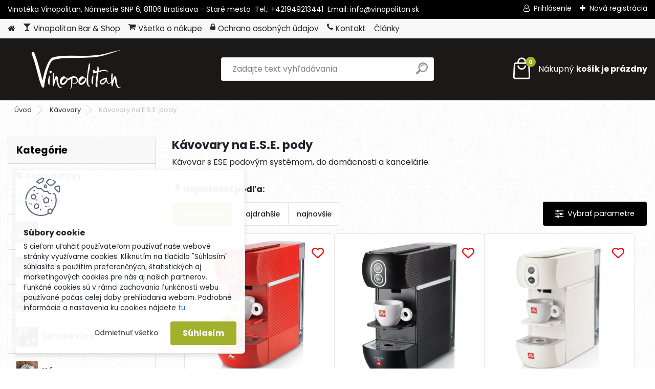

--- FILE ---
content_type: text/html; charset=utf-8
request_url: https://www.google.com/recaptcha/api2/anchor?ar=1&k=6LeZHGQqAAAAAPwC3VXMShP7a4n8mdLXmJ-Kd4Sm&co=aHR0cHM6Ly93d3cudmlub3BvbGl0YW4uc2s6NDQz&hl=en&v=PoyoqOPhxBO7pBk68S4YbpHZ&size=normal&anchor-ms=20000&execute-ms=30000&cb=jbh99df8kwrf
body_size: 49314
content:
<!DOCTYPE HTML><html dir="ltr" lang="en"><head><meta http-equiv="Content-Type" content="text/html; charset=UTF-8">
<meta http-equiv="X-UA-Compatible" content="IE=edge">
<title>reCAPTCHA</title>
<style type="text/css">
/* cyrillic-ext */
@font-face {
  font-family: 'Roboto';
  font-style: normal;
  font-weight: 400;
  font-stretch: 100%;
  src: url(//fonts.gstatic.com/s/roboto/v48/KFO7CnqEu92Fr1ME7kSn66aGLdTylUAMa3GUBHMdazTgWw.woff2) format('woff2');
  unicode-range: U+0460-052F, U+1C80-1C8A, U+20B4, U+2DE0-2DFF, U+A640-A69F, U+FE2E-FE2F;
}
/* cyrillic */
@font-face {
  font-family: 'Roboto';
  font-style: normal;
  font-weight: 400;
  font-stretch: 100%;
  src: url(//fonts.gstatic.com/s/roboto/v48/KFO7CnqEu92Fr1ME7kSn66aGLdTylUAMa3iUBHMdazTgWw.woff2) format('woff2');
  unicode-range: U+0301, U+0400-045F, U+0490-0491, U+04B0-04B1, U+2116;
}
/* greek-ext */
@font-face {
  font-family: 'Roboto';
  font-style: normal;
  font-weight: 400;
  font-stretch: 100%;
  src: url(//fonts.gstatic.com/s/roboto/v48/KFO7CnqEu92Fr1ME7kSn66aGLdTylUAMa3CUBHMdazTgWw.woff2) format('woff2');
  unicode-range: U+1F00-1FFF;
}
/* greek */
@font-face {
  font-family: 'Roboto';
  font-style: normal;
  font-weight: 400;
  font-stretch: 100%;
  src: url(//fonts.gstatic.com/s/roboto/v48/KFO7CnqEu92Fr1ME7kSn66aGLdTylUAMa3-UBHMdazTgWw.woff2) format('woff2');
  unicode-range: U+0370-0377, U+037A-037F, U+0384-038A, U+038C, U+038E-03A1, U+03A3-03FF;
}
/* math */
@font-face {
  font-family: 'Roboto';
  font-style: normal;
  font-weight: 400;
  font-stretch: 100%;
  src: url(//fonts.gstatic.com/s/roboto/v48/KFO7CnqEu92Fr1ME7kSn66aGLdTylUAMawCUBHMdazTgWw.woff2) format('woff2');
  unicode-range: U+0302-0303, U+0305, U+0307-0308, U+0310, U+0312, U+0315, U+031A, U+0326-0327, U+032C, U+032F-0330, U+0332-0333, U+0338, U+033A, U+0346, U+034D, U+0391-03A1, U+03A3-03A9, U+03B1-03C9, U+03D1, U+03D5-03D6, U+03F0-03F1, U+03F4-03F5, U+2016-2017, U+2034-2038, U+203C, U+2040, U+2043, U+2047, U+2050, U+2057, U+205F, U+2070-2071, U+2074-208E, U+2090-209C, U+20D0-20DC, U+20E1, U+20E5-20EF, U+2100-2112, U+2114-2115, U+2117-2121, U+2123-214F, U+2190, U+2192, U+2194-21AE, U+21B0-21E5, U+21F1-21F2, U+21F4-2211, U+2213-2214, U+2216-22FF, U+2308-230B, U+2310, U+2319, U+231C-2321, U+2336-237A, U+237C, U+2395, U+239B-23B7, U+23D0, U+23DC-23E1, U+2474-2475, U+25AF, U+25B3, U+25B7, U+25BD, U+25C1, U+25CA, U+25CC, U+25FB, U+266D-266F, U+27C0-27FF, U+2900-2AFF, U+2B0E-2B11, U+2B30-2B4C, U+2BFE, U+3030, U+FF5B, U+FF5D, U+1D400-1D7FF, U+1EE00-1EEFF;
}
/* symbols */
@font-face {
  font-family: 'Roboto';
  font-style: normal;
  font-weight: 400;
  font-stretch: 100%;
  src: url(//fonts.gstatic.com/s/roboto/v48/KFO7CnqEu92Fr1ME7kSn66aGLdTylUAMaxKUBHMdazTgWw.woff2) format('woff2');
  unicode-range: U+0001-000C, U+000E-001F, U+007F-009F, U+20DD-20E0, U+20E2-20E4, U+2150-218F, U+2190, U+2192, U+2194-2199, U+21AF, U+21E6-21F0, U+21F3, U+2218-2219, U+2299, U+22C4-22C6, U+2300-243F, U+2440-244A, U+2460-24FF, U+25A0-27BF, U+2800-28FF, U+2921-2922, U+2981, U+29BF, U+29EB, U+2B00-2BFF, U+4DC0-4DFF, U+FFF9-FFFB, U+10140-1018E, U+10190-1019C, U+101A0, U+101D0-101FD, U+102E0-102FB, U+10E60-10E7E, U+1D2C0-1D2D3, U+1D2E0-1D37F, U+1F000-1F0FF, U+1F100-1F1AD, U+1F1E6-1F1FF, U+1F30D-1F30F, U+1F315, U+1F31C, U+1F31E, U+1F320-1F32C, U+1F336, U+1F378, U+1F37D, U+1F382, U+1F393-1F39F, U+1F3A7-1F3A8, U+1F3AC-1F3AF, U+1F3C2, U+1F3C4-1F3C6, U+1F3CA-1F3CE, U+1F3D4-1F3E0, U+1F3ED, U+1F3F1-1F3F3, U+1F3F5-1F3F7, U+1F408, U+1F415, U+1F41F, U+1F426, U+1F43F, U+1F441-1F442, U+1F444, U+1F446-1F449, U+1F44C-1F44E, U+1F453, U+1F46A, U+1F47D, U+1F4A3, U+1F4B0, U+1F4B3, U+1F4B9, U+1F4BB, U+1F4BF, U+1F4C8-1F4CB, U+1F4D6, U+1F4DA, U+1F4DF, U+1F4E3-1F4E6, U+1F4EA-1F4ED, U+1F4F7, U+1F4F9-1F4FB, U+1F4FD-1F4FE, U+1F503, U+1F507-1F50B, U+1F50D, U+1F512-1F513, U+1F53E-1F54A, U+1F54F-1F5FA, U+1F610, U+1F650-1F67F, U+1F687, U+1F68D, U+1F691, U+1F694, U+1F698, U+1F6AD, U+1F6B2, U+1F6B9-1F6BA, U+1F6BC, U+1F6C6-1F6CF, U+1F6D3-1F6D7, U+1F6E0-1F6EA, U+1F6F0-1F6F3, U+1F6F7-1F6FC, U+1F700-1F7FF, U+1F800-1F80B, U+1F810-1F847, U+1F850-1F859, U+1F860-1F887, U+1F890-1F8AD, U+1F8B0-1F8BB, U+1F8C0-1F8C1, U+1F900-1F90B, U+1F93B, U+1F946, U+1F984, U+1F996, U+1F9E9, U+1FA00-1FA6F, U+1FA70-1FA7C, U+1FA80-1FA89, U+1FA8F-1FAC6, U+1FACE-1FADC, U+1FADF-1FAE9, U+1FAF0-1FAF8, U+1FB00-1FBFF;
}
/* vietnamese */
@font-face {
  font-family: 'Roboto';
  font-style: normal;
  font-weight: 400;
  font-stretch: 100%;
  src: url(//fonts.gstatic.com/s/roboto/v48/KFO7CnqEu92Fr1ME7kSn66aGLdTylUAMa3OUBHMdazTgWw.woff2) format('woff2');
  unicode-range: U+0102-0103, U+0110-0111, U+0128-0129, U+0168-0169, U+01A0-01A1, U+01AF-01B0, U+0300-0301, U+0303-0304, U+0308-0309, U+0323, U+0329, U+1EA0-1EF9, U+20AB;
}
/* latin-ext */
@font-face {
  font-family: 'Roboto';
  font-style: normal;
  font-weight: 400;
  font-stretch: 100%;
  src: url(//fonts.gstatic.com/s/roboto/v48/KFO7CnqEu92Fr1ME7kSn66aGLdTylUAMa3KUBHMdazTgWw.woff2) format('woff2');
  unicode-range: U+0100-02BA, U+02BD-02C5, U+02C7-02CC, U+02CE-02D7, U+02DD-02FF, U+0304, U+0308, U+0329, U+1D00-1DBF, U+1E00-1E9F, U+1EF2-1EFF, U+2020, U+20A0-20AB, U+20AD-20C0, U+2113, U+2C60-2C7F, U+A720-A7FF;
}
/* latin */
@font-face {
  font-family: 'Roboto';
  font-style: normal;
  font-weight: 400;
  font-stretch: 100%;
  src: url(//fonts.gstatic.com/s/roboto/v48/KFO7CnqEu92Fr1ME7kSn66aGLdTylUAMa3yUBHMdazQ.woff2) format('woff2');
  unicode-range: U+0000-00FF, U+0131, U+0152-0153, U+02BB-02BC, U+02C6, U+02DA, U+02DC, U+0304, U+0308, U+0329, U+2000-206F, U+20AC, U+2122, U+2191, U+2193, U+2212, U+2215, U+FEFF, U+FFFD;
}
/* cyrillic-ext */
@font-face {
  font-family: 'Roboto';
  font-style: normal;
  font-weight: 500;
  font-stretch: 100%;
  src: url(//fonts.gstatic.com/s/roboto/v48/KFO7CnqEu92Fr1ME7kSn66aGLdTylUAMa3GUBHMdazTgWw.woff2) format('woff2');
  unicode-range: U+0460-052F, U+1C80-1C8A, U+20B4, U+2DE0-2DFF, U+A640-A69F, U+FE2E-FE2F;
}
/* cyrillic */
@font-face {
  font-family: 'Roboto';
  font-style: normal;
  font-weight: 500;
  font-stretch: 100%;
  src: url(//fonts.gstatic.com/s/roboto/v48/KFO7CnqEu92Fr1ME7kSn66aGLdTylUAMa3iUBHMdazTgWw.woff2) format('woff2');
  unicode-range: U+0301, U+0400-045F, U+0490-0491, U+04B0-04B1, U+2116;
}
/* greek-ext */
@font-face {
  font-family: 'Roboto';
  font-style: normal;
  font-weight: 500;
  font-stretch: 100%;
  src: url(//fonts.gstatic.com/s/roboto/v48/KFO7CnqEu92Fr1ME7kSn66aGLdTylUAMa3CUBHMdazTgWw.woff2) format('woff2');
  unicode-range: U+1F00-1FFF;
}
/* greek */
@font-face {
  font-family: 'Roboto';
  font-style: normal;
  font-weight: 500;
  font-stretch: 100%;
  src: url(//fonts.gstatic.com/s/roboto/v48/KFO7CnqEu92Fr1ME7kSn66aGLdTylUAMa3-UBHMdazTgWw.woff2) format('woff2');
  unicode-range: U+0370-0377, U+037A-037F, U+0384-038A, U+038C, U+038E-03A1, U+03A3-03FF;
}
/* math */
@font-face {
  font-family: 'Roboto';
  font-style: normal;
  font-weight: 500;
  font-stretch: 100%;
  src: url(//fonts.gstatic.com/s/roboto/v48/KFO7CnqEu92Fr1ME7kSn66aGLdTylUAMawCUBHMdazTgWw.woff2) format('woff2');
  unicode-range: U+0302-0303, U+0305, U+0307-0308, U+0310, U+0312, U+0315, U+031A, U+0326-0327, U+032C, U+032F-0330, U+0332-0333, U+0338, U+033A, U+0346, U+034D, U+0391-03A1, U+03A3-03A9, U+03B1-03C9, U+03D1, U+03D5-03D6, U+03F0-03F1, U+03F4-03F5, U+2016-2017, U+2034-2038, U+203C, U+2040, U+2043, U+2047, U+2050, U+2057, U+205F, U+2070-2071, U+2074-208E, U+2090-209C, U+20D0-20DC, U+20E1, U+20E5-20EF, U+2100-2112, U+2114-2115, U+2117-2121, U+2123-214F, U+2190, U+2192, U+2194-21AE, U+21B0-21E5, U+21F1-21F2, U+21F4-2211, U+2213-2214, U+2216-22FF, U+2308-230B, U+2310, U+2319, U+231C-2321, U+2336-237A, U+237C, U+2395, U+239B-23B7, U+23D0, U+23DC-23E1, U+2474-2475, U+25AF, U+25B3, U+25B7, U+25BD, U+25C1, U+25CA, U+25CC, U+25FB, U+266D-266F, U+27C0-27FF, U+2900-2AFF, U+2B0E-2B11, U+2B30-2B4C, U+2BFE, U+3030, U+FF5B, U+FF5D, U+1D400-1D7FF, U+1EE00-1EEFF;
}
/* symbols */
@font-face {
  font-family: 'Roboto';
  font-style: normal;
  font-weight: 500;
  font-stretch: 100%;
  src: url(//fonts.gstatic.com/s/roboto/v48/KFO7CnqEu92Fr1ME7kSn66aGLdTylUAMaxKUBHMdazTgWw.woff2) format('woff2');
  unicode-range: U+0001-000C, U+000E-001F, U+007F-009F, U+20DD-20E0, U+20E2-20E4, U+2150-218F, U+2190, U+2192, U+2194-2199, U+21AF, U+21E6-21F0, U+21F3, U+2218-2219, U+2299, U+22C4-22C6, U+2300-243F, U+2440-244A, U+2460-24FF, U+25A0-27BF, U+2800-28FF, U+2921-2922, U+2981, U+29BF, U+29EB, U+2B00-2BFF, U+4DC0-4DFF, U+FFF9-FFFB, U+10140-1018E, U+10190-1019C, U+101A0, U+101D0-101FD, U+102E0-102FB, U+10E60-10E7E, U+1D2C0-1D2D3, U+1D2E0-1D37F, U+1F000-1F0FF, U+1F100-1F1AD, U+1F1E6-1F1FF, U+1F30D-1F30F, U+1F315, U+1F31C, U+1F31E, U+1F320-1F32C, U+1F336, U+1F378, U+1F37D, U+1F382, U+1F393-1F39F, U+1F3A7-1F3A8, U+1F3AC-1F3AF, U+1F3C2, U+1F3C4-1F3C6, U+1F3CA-1F3CE, U+1F3D4-1F3E0, U+1F3ED, U+1F3F1-1F3F3, U+1F3F5-1F3F7, U+1F408, U+1F415, U+1F41F, U+1F426, U+1F43F, U+1F441-1F442, U+1F444, U+1F446-1F449, U+1F44C-1F44E, U+1F453, U+1F46A, U+1F47D, U+1F4A3, U+1F4B0, U+1F4B3, U+1F4B9, U+1F4BB, U+1F4BF, U+1F4C8-1F4CB, U+1F4D6, U+1F4DA, U+1F4DF, U+1F4E3-1F4E6, U+1F4EA-1F4ED, U+1F4F7, U+1F4F9-1F4FB, U+1F4FD-1F4FE, U+1F503, U+1F507-1F50B, U+1F50D, U+1F512-1F513, U+1F53E-1F54A, U+1F54F-1F5FA, U+1F610, U+1F650-1F67F, U+1F687, U+1F68D, U+1F691, U+1F694, U+1F698, U+1F6AD, U+1F6B2, U+1F6B9-1F6BA, U+1F6BC, U+1F6C6-1F6CF, U+1F6D3-1F6D7, U+1F6E0-1F6EA, U+1F6F0-1F6F3, U+1F6F7-1F6FC, U+1F700-1F7FF, U+1F800-1F80B, U+1F810-1F847, U+1F850-1F859, U+1F860-1F887, U+1F890-1F8AD, U+1F8B0-1F8BB, U+1F8C0-1F8C1, U+1F900-1F90B, U+1F93B, U+1F946, U+1F984, U+1F996, U+1F9E9, U+1FA00-1FA6F, U+1FA70-1FA7C, U+1FA80-1FA89, U+1FA8F-1FAC6, U+1FACE-1FADC, U+1FADF-1FAE9, U+1FAF0-1FAF8, U+1FB00-1FBFF;
}
/* vietnamese */
@font-face {
  font-family: 'Roboto';
  font-style: normal;
  font-weight: 500;
  font-stretch: 100%;
  src: url(//fonts.gstatic.com/s/roboto/v48/KFO7CnqEu92Fr1ME7kSn66aGLdTylUAMa3OUBHMdazTgWw.woff2) format('woff2');
  unicode-range: U+0102-0103, U+0110-0111, U+0128-0129, U+0168-0169, U+01A0-01A1, U+01AF-01B0, U+0300-0301, U+0303-0304, U+0308-0309, U+0323, U+0329, U+1EA0-1EF9, U+20AB;
}
/* latin-ext */
@font-face {
  font-family: 'Roboto';
  font-style: normal;
  font-weight: 500;
  font-stretch: 100%;
  src: url(//fonts.gstatic.com/s/roboto/v48/KFO7CnqEu92Fr1ME7kSn66aGLdTylUAMa3KUBHMdazTgWw.woff2) format('woff2');
  unicode-range: U+0100-02BA, U+02BD-02C5, U+02C7-02CC, U+02CE-02D7, U+02DD-02FF, U+0304, U+0308, U+0329, U+1D00-1DBF, U+1E00-1E9F, U+1EF2-1EFF, U+2020, U+20A0-20AB, U+20AD-20C0, U+2113, U+2C60-2C7F, U+A720-A7FF;
}
/* latin */
@font-face {
  font-family: 'Roboto';
  font-style: normal;
  font-weight: 500;
  font-stretch: 100%;
  src: url(//fonts.gstatic.com/s/roboto/v48/KFO7CnqEu92Fr1ME7kSn66aGLdTylUAMa3yUBHMdazQ.woff2) format('woff2');
  unicode-range: U+0000-00FF, U+0131, U+0152-0153, U+02BB-02BC, U+02C6, U+02DA, U+02DC, U+0304, U+0308, U+0329, U+2000-206F, U+20AC, U+2122, U+2191, U+2193, U+2212, U+2215, U+FEFF, U+FFFD;
}
/* cyrillic-ext */
@font-face {
  font-family: 'Roboto';
  font-style: normal;
  font-weight: 900;
  font-stretch: 100%;
  src: url(//fonts.gstatic.com/s/roboto/v48/KFO7CnqEu92Fr1ME7kSn66aGLdTylUAMa3GUBHMdazTgWw.woff2) format('woff2');
  unicode-range: U+0460-052F, U+1C80-1C8A, U+20B4, U+2DE0-2DFF, U+A640-A69F, U+FE2E-FE2F;
}
/* cyrillic */
@font-face {
  font-family: 'Roboto';
  font-style: normal;
  font-weight: 900;
  font-stretch: 100%;
  src: url(//fonts.gstatic.com/s/roboto/v48/KFO7CnqEu92Fr1ME7kSn66aGLdTylUAMa3iUBHMdazTgWw.woff2) format('woff2');
  unicode-range: U+0301, U+0400-045F, U+0490-0491, U+04B0-04B1, U+2116;
}
/* greek-ext */
@font-face {
  font-family: 'Roboto';
  font-style: normal;
  font-weight: 900;
  font-stretch: 100%;
  src: url(//fonts.gstatic.com/s/roboto/v48/KFO7CnqEu92Fr1ME7kSn66aGLdTylUAMa3CUBHMdazTgWw.woff2) format('woff2');
  unicode-range: U+1F00-1FFF;
}
/* greek */
@font-face {
  font-family: 'Roboto';
  font-style: normal;
  font-weight: 900;
  font-stretch: 100%;
  src: url(//fonts.gstatic.com/s/roboto/v48/KFO7CnqEu92Fr1ME7kSn66aGLdTylUAMa3-UBHMdazTgWw.woff2) format('woff2');
  unicode-range: U+0370-0377, U+037A-037F, U+0384-038A, U+038C, U+038E-03A1, U+03A3-03FF;
}
/* math */
@font-face {
  font-family: 'Roboto';
  font-style: normal;
  font-weight: 900;
  font-stretch: 100%;
  src: url(//fonts.gstatic.com/s/roboto/v48/KFO7CnqEu92Fr1ME7kSn66aGLdTylUAMawCUBHMdazTgWw.woff2) format('woff2');
  unicode-range: U+0302-0303, U+0305, U+0307-0308, U+0310, U+0312, U+0315, U+031A, U+0326-0327, U+032C, U+032F-0330, U+0332-0333, U+0338, U+033A, U+0346, U+034D, U+0391-03A1, U+03A3-03A9, U+03B1-03C9, U+03D1, U+03D5-03D6, U+03F0-03F1, U+03F4-03F5, U+2016-2017, U+2034-2038, U+203C, U+2040, U+2043, U+2047, U+2050, U+2057, U+205F, U+2070-2071, U+2074-208E, U+2090-209C, U+20D0-20DC, U+20E1, U+20E5-20EF, U+2100-2112, U+2114-2115, U+2117-2121, U+2123-214F, U+2190, U+2192, U+2194-21AE, U+21B0-21E5, U+21F1-21F2, U+21F4-2211, U+2213-2214, U+2216-22FF, U+2308-230B, U+2310, U+2319, U+231C-2321, U+2336-237A, U+237C, U+2395, U+239B-23B7, U+23D0, U+23DC-23E1, U+2474-2475, U+25AF, U+25B3, U+25B7, U+25BD, U+25C1, U+25CA, U+25CC, U+25FB, U+266D-266F, U+27C0-27FF, U+2900-2AFF, U+2B0E-2B11, U+2B30-2B4C, U+2BFE, U+3030, U+FF5B, U+FF5D, U+1D400-1D7FF, U+1EE00-1EEFF;
}
/* symbols */
@font-face {
  font-family: 'Roboto';
  font-style: normal;
  font-weight: 900;
  font-stretch: 100%;
  src: url(//fonts.gstatic.com/s/roboto/v48/KFO7CnqEu92Fr1ME7kSn66aGLdTylUAMaxKUBHMdazTgWw.woff2) format('woff2');
  unicode-range: U+0001-000C, U+000E-001F, U+007F-009F, U+20DD-20E0, U+20E2-20E4, U+2150-218F, U+2190, U+2192, U+2194-2199, U+21AF, U+21E6-21F0, U+21F3, U+2218-2219, U+2299, U+22C4-22C6, U+2300-243F, U+2440-244A, U+2460-24FF, U+25A0-27BF, U+2800-28FF, U+2921-2922, U+2981, U+29BF, U+29EB, U+2B00-2BFF, U+4DC0-4DFF, U+FFF9-FFFB, U+10140-1018E, U+10190-1019C, U+101A0, U+101D0-101FD, U+102E0-102FB, U+10E60-10E7E, U+1D2C0-1D2D3, U+1D2E0-1D37F, U+1F000-1F0FF, U+1F100-1F1AD, U+1F1E6-1F1FF, U+1F30D-1F30F, U+1F315, U+1F31C, U+1F31E, U+1F320-1F32C, U+1F336, U+1F378, U+1F37D, U+1F382, U+1F393-1F39F, U+1F3A7-1F3A8, U+1F3AC-1F3AF, U+1F3C2, U+1F3C4-1F3C6, U+1F3CA-1F3CE, U+1F3D4-1F3E0, U+1F3ED, U+1F3F1-1F3F3, U+1F3F5-1F3F7, U+1F408, U+1F415, U+1F41F, U+1F426, U+1F43F, U+1F441-1F442, U+1F444, U+1F446-1F449, U+1F44C-1F44E, U+1F453, U+1F46A, U+1F47D, U+1F4A3, U+1F4B0, U+1F4B3, U+1F4B9, U+1F4BB, U+1F4BF, U+1F4C8-1F4CB, U+1F4D6, U+1F4DA, U+1F4DF, U+1F4E3-1F4E6, U+1F4EA-1F4ED, U+1F4F7, U+1F4F9-1F4FB, U+1F4FD-1F4FE, U+1F503, U+1F507-1F50B, U+1F50D, U+1F512-1F513, U+1F53E-1F54A, U+1F54F-1F5FA, U+1F610, U+1F650-1F67F, U+1F687, U+1F68D, U+1F691, U+1F694, U+1F698, U+1F6AD, U+1F6B2, U+1F6B9-1F6BA, U+1F6BC, U+1F6C6-1F6CF, U+1F6D3-1F6D7, U+1F6E0-1F6EA, U+1F6F0-1F6F3, U+1F6F7-1F6FC, U+1F700-1F7FF, U+1F800-1F80B, U+1F810-1F847, U+1F850-1F859, U+1F860-1F887, U+1F890-1F8AD, U+1F8B0-1F8BB, U+1F8C0-1F8C1, U+1F900-1F90B, U+1F93B, U+1F946, U+1F984, U+1F996, U+1F9E9, U+1FA00-1FA6F, U+1FA70-1FA7C, U+1FA80-1FA89, U+1FA8F-1FAC6, U+1FACE-1FADC, U+1FADF-1FAE9, U+1FAF0-1FAF8, U+1FB00-1FBFF;
}
/* vietnamese */
@font-face {
  font-family: 'Roboto';
  font-style: normal;
  font-weight: 900;
  font-stretch: 100%;
  src: url(//fonts.gstatic.com/s/roboto/v48/KFO7CnqEu92Fr1ME7kSn66aGLdTylUAMa3OUBHMdazTgWw.woff2) format('woff2');
  unicode-range: U+0102-0103, U+0110-0111, U+0128-0129, U+0168-0169, U+01A0-01A1, U+01AF-01B0, U+0300-0301, U+0303-0304, U+0308-0309, U+0323, U+0329, U+1EA0-1EF9, U+20AB;
}
/* latin-ext */
@font-face {
  font-family: 'Roboto';
  font-style: normal;
  font-weight: 900;
  font-stretch: 100%;
  src: url(//fonts.gstatic.com/s/roboto/v48/KFO7CnqEu92Fr1ME7kSn66aGLdTylUAMa3KUBHMdazTgWw.woff2) format('woff2');
  unicode-range: U+0100-02BA, U+02BD-02C5, U+02C7-02CC, U+02CE-02D7, U+02DD-02FF, U+0304, U+0308, U+0329, U+1D00-1DBF, U+1E00-1E9F, U+1EF2-1EFF, U+2020, U+20A0-20AB, U+20AD-20C0, U+2113, U+2C60-2C7F, U+A720-A7FF;
}
/* latin */
@font-face {
  font-family: 'Roboto';
  font-style: normal;
  font-weight: 900;
  font-stretch: 100%;
  src: url(//fonts.gstatic.com/s/roboto/v48/KFO7CnqEu92Fr1ME7kSn66aGLdTylUAMa3yUBHMdazQ.woff2) format('woff2');
  unicode-range: U+0000-00FF, U+0131, U+0152-0153, U+02BB-02BC, U+02C6, U+02DA, U+02DC, U+0304, U+0308, U+0329, U+2000-206F, U+20AC, U+2122, U+2191, U+2193, U+2212, U+2215, U+FEFF, U+FFFD;
}

</style>
<link rel="stylesheet" type="text/css" href="https://www.gstatic.com/recaptcha/releases/PoyoqOPhxBO7pBk68S4YbpHZ/styles__ltr.css">
<script nonce="4zGu0diesErLtiMMqaQT0w" type="text/javascript">window['__recaptcha_api'] = 'https://www.google.com/recaptcha/api2/';</script>
<script type="text/javascript" src="https://www.gstatic.com/recaptcha/releases/PoyoqOPhxBO7pBk68S4YbpHZ/recaptcha__en.js" nonce="4zGu0diesErLtiMMqaQT0w">
      
    </script></head>
<body><div id="rc-anchor-alert" class="rc-anchor-alert"></div>
<input type="hidden" id="recaptcha-token" value="[base64]">
<script type="text/javascript" nonce="4zGu0diesErLtiMMqaQT0w">
      recaptcha.anchor.Main.init("[\x22ainput\x22,[\x22bgdata\x22,\x22\x22,\[base64]/[base64]/bmV3IFpbdF0obVswXSk6Sz09Mj9uZXcgWlt0XShtWzBdLG1bMV0pOks9PTM/bmV3IFpbdF0obVswXSxtWzFdLG1bMl0pOks9PTQ/[base64]/[base64]/[base64]/[base64]/[base64]/[base64]/[base64]/[base64]/[base64]/[base64]/[base64]/[base64]/[base64]/[base64]\\u003d\\u003d\x22,\[base64]\\u003d\x22,\x22wrrDvMOZbylBwrw/wp5WSMKSRsOpZsOieER1XsKVMyvDm8Odd8K0fCN1wo/[base64]/DgcKywrTDu0/CokHDssObOQHDij/CkMO1PWB2w550w4HDs8Ocw65GEhvCqcOYFkdpDU81P8Ovwrtvwo58IAtww7dSwrHCrsOVw5XDhMO2wq9oVsKvw5RRw6TDjMOAw65bV8OrSCbDrMOWwod2KsKBw6TCucOgbcKXw6tMw6hdw71/woTDj8Klw6Q6w4TCsW/DjkgHw5TDuk3CkSx/WEzCgmHDhcO0w6zCqXvCp8Ktw5HCq2zDtMO5dcOxw5HCjMOjWT1+woDDhcObQEjDoX1ow7nDshwYwqAqEWnDuiVkw6keGhfDpBnDq33Cs1FmLEEcIsONw41SD8KhDSLDnMOxwo3DocOIasOsacK6wqnDnSrDj8OodWQ8w7HDry7Du8K/DMOeP8OYw7LDpMKKP8KKw6nCusOjccOHw4fCm8KOwoTCgMOfQyJ7w67DmgrDs8KAw5xUU8KGw5NYcsOwH8OTLyzCqsOiLcOibsO/wpgqXcKGwqHDpXR2wqw9Ej8BCsOuXwnCskMEKsO5XMOow5DDszfCknjDlXkQw5DCpHk8woLCoD56CTPDpMOew6sew5NlBwPCkWJ5wr/CrnYDPHzDl8O/w4bDhj9ATcKaw5Umw7XChcKVwqjDgMOMMcKTwrgGKsOWU8KYYMO7LWomwqfCi8K5PsKOaQdPL8OKBDnDs8Ohw40vVTnDk1nCmTbCpsOvw6bDpxnCsg/CrcOWwqsDw6JBwrUfwpjCpMKtwpLCuyJVw49Nfn3DuMKrwp5lflQZdG1NVG/DssKgTSA6FRpAWMOfLsOcNMKPaR/CjsOJKwDDssK1O8KTw73DqgZ5Py0CwqgeV8OnwrzCgxl6AsKDZjDDjMOwwqNFw702KsOHAS/DgwbChhksw70rw6vDn8KMw4XClEYBLlZwQMOCI8OLO8Olw5rDoTlAwqvCvMOveRMHZcOwe8O8wobDscOICAfDpcKpw6Agw5AUVTjDpMKySR/CrlNOw57CisKTScK5wp7Cu2sAw5LDrcKyGsOJJsOGwoAnCHfCgx0EeVhIwqDCnHM2CMKlw6HCuxDDj8OfwoEaNFrCnUnCvcOVwqptAn5+wqEvTz7CjTnCnMOlfwEYwqbDjhgTX0QwTRs/bSrDgBdYw7Utw55SKcK3w7hPLMOjWsKJw5NOw7gSV1BLw6PDtmlOw6hOKcOfw4UMwqzDtWvCl2MuQsO2w7FiwpoXW8KRwpnDuRDDiCLClMKAw4rDiHtgXT5iw7XDgSEZw43ChT/[base64]/CtWLCpGEtw4Y5ZmjDlHBtw5w4GT/[base64]/DkmwSTMOlwqPDoH8FGSg8w67Dj8OzZRAqDcOUCsKNw73CqmzDosOHCcOOw4V/w6rCrsKQw4nDpEfCg3zDgsOYw4jCjX7CoS7CgsK2w4Ayw4hYwqNqfxcww4PDh8K8wo0Hwp7Dt8ORR8OJwqsRBsOKw5whB1LCgyBUw5dMw7kzw7QTwrHCnMObC2/CiUvDiz3CpRnDhcKtwrHCucO5bMOtUcOBTXtlw6tMw5bCpXLDtMO/JsOCw6Fow4vDjip/FxHDrg3Cng5AworDuRUUDxDDu8K2bT5gw6psY8KCMV7CthdUJ8Otw4B5w7DDl8KlNB/[base64]/wpHCpMKTwo9tNMKgeMOHPwTChMK1P1oXwpZUDAUgHGjCicOiw7d5aklcLMKOwqnClFvDs8Odw6tZw7EbwqHCjsKwExsrcsOFHT7CjxrDt8OWw614NEbCs8Kca2zDpsKqwr8Ww6t3woNRCmvCrsOGNcKLB8KnQHZ/wprDglRfATnCh3RKO8K4KzYpwo/CoMKTL3HDq8KwYsKEw7/CmsOtG8Odw7ASwqXDu8KBLcOkwpDCsMK3QMKxDXXCvB/DhDAQVcKdw7/Dg8Ocw4NBw4daAcKVw4t7FHDDmRxiEsOXJ8K9bxBWw4Y0Q8OKcsK1wpPCj8K2wqJ3Th/DqMO2woTCrCbDpC7CqMO1PsKAwo7DskvDmmXDoErCmSobwrJTZMO4w73DqMOaw6c0wo/DnMOhdRBYw7xsfcODSXl/[base64]/dcOvwroCJsKkHsOPwrPCs1ZvYmQrGMKfwqMdwrN/[base64]/Un9JwoEgXsKzwq9IwqovHAIePcOqewXDocOPRQAewq3ChTjDo3PDsG/ClgB4HEBdw7pOw7zCmH7CpHvDkcOrwr41wozCiFsIGQBOwqHCvH0VPDdPBB/CuMOdw4wdwpAIw5w2HMKJIsKnw6Y/wpIRYWPDrMO4w5xuw5LCuWIfwrMgN8K2w6bCmcKlesK4EHHDoMKKwpTDm3phX0Y3wo8/OcK6G8K8fTnCiMORw4fCjcO8CsObL1srMUkbwpfCtRVDw6TDo1fDgUpowoPDjMOQw4/[base64]/DrAnCkBwpwrgCw4XDr8OmHUoYHVHCqMOwwoPCusKJVcOrd8O5HMK4YcOYTMOCVB3Cow5ZD8KKwobDmMKTwr/Cm3o6BcKQwpvDocOaR1J4wo/DgsKxDU3Cs2onby/CgwQXaMOAIx7Diw4wfCfCmcK9dDnCslk5wrV1BsOJYcKaw7vDk8O9wq1fwr3CnRPCr8KdwrLDqlovwqzDo8K1wo9fw6hgHsOxw4odI8O7UEkdwqbCtcK5w4RtwqFqwrTCkMKuXcOHMMOpBsKFJMKBwp0cEg/Dr07DoMK/wqchcsOMR8K/HTbDucKMwpgBwpnCvhjDrCPCusKrw4sTw4QIRsODwp7DtMKEB8Kvd8KqwrfCiGNZwpxAUwB5w6o7wpsrw68yVytCworCkDASS8OXwrdTw6XCjDbDrgs0RSbDshjDicORwrUswpPChijCrMKhwp3CpMKOGgZcw7PCocO/YsKaw7fDpy3Cmy/[base64]/[base64]/DtzLCtMKfw5AuJkHDoMKrE8OGwpgtIF7DhMOtJ8Krw7XCrMOWW8KHAyU8ZMOsER8twprCisKLNsOJw6oZKMKoBFIrU25FwqBEP8K0w5DCuFPCrQXDiFIgwqTCm8Olw4jCgMO1TsKoZCQuwpQRw4o1XcKYw5VoGAQ3w4ACWAw/EsORworCqMO8dsOMwpPDjQvDhgPCtSDClBlzZsKdw4EXwrE9w5YCwqZswrfCnRvCkQBLDlgSaTbDmsKRfMOCeADCvMKtw7ZkEgc5VcORwr41NFcWwpAFPcKMwqMXAwzCuUvCsMKfw55/FcKFMMOJwprCgcKqwpgSMcKvVMOHYcK1w6UwBMOPSh8bS8OrGCjClMO/[base64]/[base64]/Dv8KDemrDlj5Gw7Vfw6JXT8Kid1jDlHojc8OqKMKFw7LDm8KCVSptLMO7a1tQwo3DrUAhFjtnb24Ve00AKsKddMKpw7EQaMOKUcKdEsKnXcOgN8OEZ8KnMMKZwrMBwosWFcOEw4BfFlAGCgFjPcOLPmwNIQhxwqjCi8K8w5R6w4A/w4Vrwo1RDiVHTVDDjMKAw44+TVrDkMOxdcKow67DkcOUEMKiZDXDs1vCqAsCwrTDiMOJSDfCksOBZMKew58Rw67DrAMNwrZQMGgJwqDDr1vCtcOFCsOfw47Dh8OJwobCqx/Dp8KEfcOYwoEawpXDoMKmw5DCuMKMY8KhUWR/acKHNiTDhgrDoMKNH8O7wpPDs8OoGy80wrHDlMOkwowqwqbCvD/[base64]/DrTHCrMKSwp1CJR3CvMOlBQTDpcOHR1DCjRHCvmxsbsKJw7bDucKww5RQLMKlB8OhwpM9w5LCk2tCSsO2UMO5eywxw6HDsElLwpRpLcKfW8KsKE/[base64]/DmMKmw7HCqBlVw79rwqtcw7pfwo3CnTBvwoxMBlvDgsOpFzbDp2nDvMOQQ8O1w4hewoshOcOqwqHDssOgIWPCnTkaHQHDjDxkwo8/[base64]/DnijDicKtwpIiQDbCn2l5w6tuwppOWsOpK03DuVLDr8K5woMZw5sTMxPDucOqSTHDpcOOw5bCucKMSSlrJ8KOwo7DqD0+VGJiw5JLXjfDtXfCqQ9mfsO9w5Yow7/CulPDq0nCuD3DkUXCmCzDtcKfDcKJIQ42w4xVRhw6wpANw61VF8K5MBQoSFg5HSYKwrXDjFfDkRzCl8O9w7E5wr45w4rDmMKLw6lzV8KKwq/Dn8OWJg7CtmjDv8KZwpUewogUw7ofBjnCq0Nzw4kLbQXCnMKoHcKwflbCr3wcFsORwpcXQE0jNcOVw6nCowU6w5XDosKKw4XCn8OGFSoFPsOWwqHDocOURgDDkMOTw7HCnnTCh8OQwpDDpcK0w6lobQPCksOFAsOdTB/CjcK/wrXCsDwtwp/CjXIgwpPCrQMQwobCvcKlwqdlw7sfwqjDqMKDX8OEwprDtDVsw441wqhkw7TDt8K7w7EEw61qK8O7NDvCoGLDvcOmw4gNw6Uew4YFw5QWQQFaEsK8JcKLwoZaO0DDrwzDmsOLSl0EAsKvHVt5w4Y2w6DDl8Olw6zCjMKqF8KqUMO/[base64]/CqcO+MmTCjmN3bMKFVDDCoMObw5UWGQRycWgGBcOEw6LCg8ONMWrDsR8QDywqfn/DrQ5VQQ0GQg4SD8KEK1jDi8OCBsKcwpjDpcKJV3wTaz3CgcOHecO4w77DqUHDn0TDu8OIwpPCuCFVCsKKwoXCjynCuFPCp8KXwpTDiMKZdFFQY3bDkGBIeBlicMO9wqDDqisWV1ggUiXChMOPEsO1fcKFO8KIccKwwpJcCVbDqcK/OQfDtMOKw5lRLcOdwpgrwrrDk2wcwpDDm0sqQsK0XMOIcMOoekPCr13DqSB4wqvDuUzCo1sURkHDgcKlasOyXy/Cv1dmJsOBw41MBy/[base64]/wq7CjzPCocOKBcO2wqFwKB0CL8KvwqtNw7bDt8O1wrJ7UcK8E8OQHl/Dt8KIw67CgyTCvcKQZ8KrfMOEU3FIfjwewpBPw69+w4nDvxLChRcmIsOeQhrDjkkmdcOhw4fCmmpgwoPCjB1Fa0vCkknDuhNOw7E8PcKbMm0twpQdNBZCwpjCmirDnsO6w7BdIsOLIcKDT8K3w7cQWMKcwq/CocKjIsK+w4bDg8O3UUjCn8Obw4IkREfCuDXCvwomEsO5R1YDw5/[base64]/DhE1LY2x3w6vDpMKFZ0HDgx9MFRwwWMOHwqjDoXpbw4QPw5txw4UpwpLDtcKVKA/DssKewogSw4bDvBEZw75RA2olZXPCjmLClGE8w4IJVsOqAw4Jwr/CvMOKwqvDiCUbIsO3w4FWQmECworCmcKqwoLDqsOBw4TCi8OQwo7Dp8KFDWVnwoTDihBZClbDqsKVI8K+w6nDtcOtwrhRw5rCjMOvwrvCncKfXTjCgzFZw6nChUDCq3vDtMO6w5U+a8KhCcKWMgnDh1Q/w4/[base64]/[base64]/CiMOCUMKFwphJwqDCuzQ+IsOYw4UXw6PCtGPCsGfDqBUZwrVOZ3PClSnDozgBw6TDosKVaBt3w7NEMF7CksOvw4LCuRDDpiLCvQrCsMOowqliw7ANw57DsHXCpsKve8Kdw50JV1JMw707wr1LFXZWZ8KOw65MwrvDgg0FwoLCqFrCng/[base64]/Dv8KrannCu8OGbcKZwrjDisKLw4DCgcK0wphzw5Ilwq5fw5nDiFnCvEbDl17DosK8w6bDjy1bwqhiacKkFMKkG8OzwpXDh8KpbcOiwqh7M1BHJsK7KsOLw7EEwqFafcKkwqYoczdUw7V7RMKzwqgxw5rDmHxhZC7DucOEwofChsOWFRvCv8OuwqwVwrF/w6RYP8OdY3FXO8OBbsK2WcOncEnCtGAXw7XDs2ISw7ZBwr4pw77Cmm57KMKmwp3CkwoYwoHDn0nCrcKmSy/DmcOfH35TRUQRW8KHwpbDu13CmMK1wo/DpELCmsOcZCfChD1mwoY8w7s0wrPDjcKUw5kGR8OWbQ/[base64]/DmMKzw6UmOcKEw5jClT/DncO2VF/DpyvCnsOLJC3CsMKPX3/[base64]/Cq0HDlGx/[base64]/w4gzwpAIesK2eGjDhnFvE8KvABp5wqnCj8OhOsOSEzgJw5NFesK0IcKZw4xJw4jCtcKICA5Dw6JjwqHDvz7Ct8OlK8OCNRHCsMKmw5tfwrgUw5XDljnDpWBtwoJHeH/CjGUSAcKbw6nDu0VCw5HCiMKDGEoEw4DCm8OFw6jDtcOsaRptwrEHwrDCqzJiQRTDhwbDpMOKwrDCkTlVPMKwXcONwojCkl3Cn3TCnMKBIH0+w7VTNWzDtMOPVsOrwq/DrVTCo8Kpw604SgVlw5/Co8OFwrY6w7nDhmTDgxrDkkM0w4rDk8Krw7nDscKxw6zCjxUKwrIRZcKTK3PDoyfDpFBZwrYqKCUbCsKrw4hWDklBRH/CqFzCtMKoIcOBVW7CsycCw5BEw7PCnkFSw68mZwLCnMKXwqxwwqTCl8OlbQY8wonDqsKCw79QNMKlw7Ndw5vCucOvwrY7wocOw53ChsKOXyrDpCXCmsO/[base64]/DrDs+YsKALsKnaV8YwqHDmMKfOhHDoMK/w6IRcg7Dj8KZw5VKY8KiQy3Dr0F7wpZuwoPCkcKFY8OCw7HDuMO6wpTDoS90w5fDjcKwGybCmsO+w5VbAcKlOg1aPMOLVsObw6jDlUxyPsKMTMKrw4vChj/DncOLI8KRfyHCu8KdecOHw6A0dB01OsKwAsOfw5zCmcKjwqhudcO0TsOuw74Pw4LDg8KEE3bDqDsAwqRXP0oow6jDrTDCjMOgPGw3wo1dJAnDjcKtwqTCmcObw7fCvMK/wqzCriMswofDlHvCt8KmwpEofA7DmMKbwqvCq8K/wqdWwofDtk8eUX7DpRrCpEp+f3/DpXtbwozCuVIrHsOgMU1vfMOFwqnDl8OZw7DDrF00TcKeN8KwMcO8w6Awa8K0WsK6w6DDu1nCscKWwqRfwprDuicmIELCpcOpwrF0JG8Aw7Bfw7t4fMOIw5/[base64]/[base64]/Nzs/wo3CvcKvw5vDjMKAw4DDg8KDwoNCYMO/w6XCg8OQw5gEZwPDs3kwNn06w7wzw4Z3wrzCuUnDnUcaCgLDo8OJVXHCrgnDt8O0NjfCisK6w43CncK/[base64]/DpcKmwpHClMOQwosOTcKqRMOASMObOx7CqMK1BxV4wobDvWh5wqgzIiQeHGcLw7HCtsOKwp/[base64]/[base64]/DscOQHMOqRSZxwrIUI8KJXMKEw4zDvSZ7wpspNSJew6HDj8OdK8O1wrZcw5rDj8OZwpLCgSt+NMKzTsOdCx3DrHXCusOWwobDicOlwqvDmsOIKmlIwpInFxl+GsK6YSLCvMKmXcKIf8OYw7XDtV/Cmg4Iw4cnw5xawqTCqjtaLcKLwo/[base64]/CMKpD1zDrcKJw6IqR8KuInp1UsOpQMKbVgzCrWnDncOlwqXCh8OqX8O4woPDs8Kow57DkkkRw54fw7k2H30tYCZKwqDDkW7ClSHCjCLDhmzDtk3Di3bDkcKPw6BZck/[base64]/CqkUzw47Cl8KDwpPDp8OQw6PCqsKyZ8OfJMOpTzw2SsOpbsK4AcKjw7Ufw7R9SDksccKUw40Cc8Otw4DDksOTw7ogETXCt8KWHcOdwrvCtEXDpCwswp03w6dow68xdMOHR8KNwqk8XHLDgU/CiUzCncOcCDFKWRE+wqjDp088csOewppJw6U7wpnDsmnDlcOeFcKCWcK7LcO0wpsDwqVabyFCb0xFwo5Lw6VEwqARUjPDt8KxWcOhw558wpvCt8K6wrDChDl5w7/Dn8K1C8O3wpbCo8KuVn3ChXHCq8O9wq/Cq8OJUMO3QnvCrMK/wo/[base64]/DsAzCksKHw4Y+w4jCuHZFbkPDo8OCRMKhwpFSUnzCkcOrGANAwocGHGMcKhZtw6fCksKmw5V7wqTCoMKeBsKeHsO6GDLDn8KsEcOQGcOkw7JIWSDCrcO2G8OIOsKKwodnCR1mwp/Ds1EWNcOcwpjDl8KBw4hMw6XCgTJnAjBFGsKnJ8KUwroSwpBUYMKZRGxYwpfCumjDrlrChMKww7bCmcKGwq9dw6J7G8Ofw6jCiMKDc3rCqA5kwoLDlHR6w5EfUcOEVMKTDikowqRrWsOHwqrDpMKbMMKiIsKpwoQYZ1/[base64]/J8OpT8KiV8OOMsODXcKPbyEgcQfCvsO+IsOSwopSFQx2XsOkwoQGfsOjYMKFTcKIwrfDjcOcwqkCXcOWKQTCpRDDqG/Clz3CpFFFw5YpQHYGDMKvwqXDrCfDuS0Qw6vCj0bDucKzLMKywoVMwqvCu8K0wrUVwp/CtMKyw6Rfw4xgwr7Dl8OEw6LCrD/DmDHClsO5dGXDiMKDEsO3wp/Cl37DtMKswpx7cMKkw7A3DcKddsKkw5Q3HsKSw7HDu8ObWTrClE3DuVQUwoESWXdmMDzDlVnCocKyKzpTw5M8wrxvwrHDh8Khw44ODsK3wqluwpwaw6rCpA3DiivCqcKPw7XDqVrCn8OHwpfCvXzCs8OFcsKVGSvCmjLCtXnDq8OhK14ZwqjDmMOuw6RgCAxMwqvDkn/DgsKpKzjCncOYw4DCkMKiwpnCuMK7wrs2wq3CiEXCuAPDvnzDo8O+bDfDh8KiB8ODSMOVPWxGw7HCuELDmAovw4LCvcO4wpgOEsKiIHBUAsK0w6g3wrjCh8ORQsKJeDRwwpDDrSfDkkcxbh/DmcODw5RPwoJUwq3CrFfCucKjQ8KSwqcrDMOeX8Kiw6LDn0cFFsOlXGrClAfDhSEUccKxw5jDtkBxK8KGw7oTCsKHb03CnsKLEcKnQsOGRCTChsOTTsOmB1NffEzDusKjOsKgwr9cIUxUw60tWcKfw6HDh8O0HMOdwqhRT2/DsG7Cs1RIDsKOMsOIw63DgArDssOOP8OgBVHCkcO2K2coSBDChwPClMOLwq/DhynDgQZPw65rOzouERpGeMKtw6vDmCjCijfDmsO3w7NywqJwwpQKacK/MsOgw4dAXiQxaQ3Do0QBPcOxwoBQw6zCpsO3SsOOw5nCkcOiw5DCocOTIcOaw7ZyVsOvwrvCiMOWwq/DusK6w70YGcKgccKXw5HDj8KSwopawp7DucKoTBB/QANyw4QsS2A9wqtEwqhVGEbChMKpwqFqwpdsGWLChMOFEBbDmFhZwqvCvsKNWxfDjxwfwrHDvcKvw6jDgsKswrJRwqRPNRdTD8O1wqjCuTbDjUV2cRXDtMOCeMOUwp/DgcKOw5XDu8Kew4TCjlN7wpkIXMKuUsODwoTCgEZHw7x+SMKhdMOCw43DiMKJwphFHMKhwrc5G8KwWClSw6PCl8ODwqrCiSsXawhzZ8Kxw5/[base64]/CvMKxARfCijt+E8Kmw7/CvcKjHsKaH8OwLgfDtMOTwprDmibDjWV4UcK9wo7Dm8Oqw5Njw64Bw4DCgWfDrBN/LMOAwq3Dl8KQajYvasKWw4hRwrbDpn/[base64]/DvMOIEsK1JhPDgMKEaE8qdn9RAsOVGQdOw75OecKlw7pZw7zCmHorwp/CocKiw7nDisKwO8KOLyQWeDoVdAfDhMOFJxUSN8OmRl7CocK6w4TDhFJKw7/CkcO8ZhUgwr1DK8KKU8ODHxLCmcKFwpNtFEbDpMOWMsKnw7EYwp/Dh0vDoRzDkhtaw4Qewq7DvsKuwo8IACzDksKGwqPDow97w4jDjsK9JMK+w77DihPDoMOmwr3DqcKRwr7DjMOCwpvDklTDtMOXw5x0Ih4SwqHCn8Oow6DDkgUUEB/CgkhobcK/HsOkw7XDsMKDwpZVwoNqJsOBeQPCpzrDpnTClsKOJsOGw4d+LMONH8OhwpjCl8OYG8OQY8KHw7DDpWYOF8OwTxbCsWLDk1/DnWQAwooPDXjDlMKuwqnDqcKdDMKNHMK+ScKHQsKeAzt7w48Zf2J2wpvCh8OfE2bDj8KKEsK2wqw4woJ0B8OEwrfDrMKJf8OIBBDDlMK+KzRgemXCoFALw5MYwrbDqcKeaMKMasKswqNgwrwOWltOGw7DrsOgwp/DqsKOQ1hDEcOUHj0Dw4d3BHZ8F8OSb8OIIC/CtwLChDNEw6/Cu2HCjwjDq2Z4w6x7VB4QJ8K+VMKJFT1eISIAPcOlwqjCi2/DgMOSw5bDn1vCgcKPwro5KXnCu8KZKsKpfWhww7d/wonChsKMwrfCrcKow55cUsOIwqByUsOne3pIcnLCh0XCjX7Dh8K0wqfCp8KVw5/CiUVmHcO3SgHDo8O1wrYoPDXCmmHCrADDiMKqwrTCt8O4wqs6aVLCvh3DvB45DcKkwpLDryrCvzjCumBsQ8Opwroxdi0JLcOrwqQTw77CjcOBw5pwwqHDjyoiwq7CjjnCkcKIwqh0TU/Dui3DtSjDoDjCuMOdw5pSw6XCiCN3U8KKfQrDpi1fJV7CvQ3Ds8OFw6fCmMOzw4PDqTfCkwAiBMODw5HCj8OUWcOHwqB0w5fCuMKCwql8woc3w61SLMOcwr9gXMOiwoIdw7BpY8Kjw5pow5nDlVYCwqLDt8KxQy/Ctz49GB3CnsOMcMOSw4HDrsKYwrQIHV/Co8OLw6PCvcO8e8K2AXDCtW1nw4pAw7XDmMK7wqrCusK0W8KawqRXwpEkwpTCgsOdfUhBRnQKwoRjw5smwq/CrcOfw7HDrVjCvWXDocKoVBnCmcORGMONa8KmHcOkeADCoMOzwqIDw4fCjDA4MR3Ct8KwwqAzDsKVQ3HCrTnCtGYIwp4nRCJ0w6k8acOkCiXCmCbCpcOdw5pxwrM5w7zCmlfDtMKXwrp7w7VjwoBIw6MWGiXCkMKLwowxGcKRScO/wqFzXht7CiArOcKuw4Vkw5vDqVw/woPDoHtEd8K4I8OwaMKBSMKgw6p/FsO/w7cYwq/DpShnw74nD8KUw5srCRVxwo4dIEDDpGlowp5QDcOyw4nCr8K8AXUFwpdjCGDChR3Cr8OXw5AgwrUDw6bDqlnDj8OrwrHCvsOTRzc5wqnCnHTCt8OmXwnCnsKIJcKWwrjDnSPDisO4VMOCM0XChW1kwqPCrcKJVcOCw7nCv8OZw7/CqCNUw4jDlBpRwp4Nw7QXwoXDvsOQEmLDsU55QClWRwBOFcO/wq8qIMOKw5lmw4/DlsK3HsOywp9uDmMlw5tBfzVNw5wuG8OPAiERwrnDncK/wpMKC8OPR8OWwoTCosKtwpAiwonDiMKsXMK0woPDvD7Cvw8QDMOGbzfCol3Cs3wlBFbClcKLwrc5wppWcsO8aTHCmcOPw4nDhMOubWrDr8KTwq1fwosiLkI3KcKlclE/wq7Du8KiEwxmG2VhLcOIF8OcJCfCkjAJBMKyGMOtQGEaw5vCosKvY8O5wp1xL1HCuH8mSxnDrsOzw4rCvX/[base64]/[base64]/Dr3Frw74AZUrCoi7Du8KAXDPDpcKNw44dcihRNsKLM8OTw4vCjMKJw7PCu0kLS0zCjMKhHMKAwpVRdnzChMKCwqrDvhsRaxfDp8O3S8KNwo/CsxlAwq8fwoLClcOHT8OfwpjCrF/CkQwhw7HDiRJNw4vChcKwwqbCrcKJRcOEw4HCvUvCqEzCkm5gw4jCinTCq8OKA3QZBMOQw5rDgSxPEDPDosOQMMK0wqHDvSrDnsOnG8OsGkRtd8ODS8OcYyoubsOJM8K3wrXCm8Oawo3DoCtZw7hzw6/[base64]/CrkrCj8KiwqrDucKrSzHCvhfCsCxpUFfChkbChjbCqcOwCz/[base64]/Dh8OCwqcww4TCmSfDpcKZCAbDjjRvwpzCrsOPw7odw6IZbMKPTk8qeHkSLMKnHMKhwotPbBzCp8Owcl7CvMOPwrTCqMKfw7MTFMKGJcOsDcKuf0k5w4AdEyPCtcKJw4YRw7kmYw5PwoPDkjzDu8Ovw6Vewr9xd8OiHcKXwpQowqo6wp3Dh03DrcKVKRNpwpPDqjTChG/[base64]/LgHCp1MEEcK/w5PDoMOpwp5tw6nCuMKgLMKIGWlFLsKWFTRHb1LCvMKnw6MEwrnDkgLDk8KPPcKmwoJBXMKJwpXClcKQY3TCi2HCosOhZcO0wp7DsR/[base64]/[base64]/[base64]/[base64]/wpVrecOhW33DjcKiwoJXBMOtU0vDrMKXWMKpFEt+E8KAHT46HgwwwoHDisOQLcKKwpNbex7ClWfCgMKgVAAQwrAZAsOlGy3DqMKtCAVCw43DmcKmG1RsG8K3wppYGyJQJcKkRX7Co0/Dkjx2Q1/CvXp5w6AuwpJmEUEVfQTCkcKhw7BqNcOgIgIUIcO8Xj9jwrIIw4TDllRmB03DrCvCnMOeEsKAw6TDsn5NOsOKwopRLcOeOXfChlQ4EjUOf3HDs8Oew6HDl8OZwrbDmsOVAMK6X0sHw4rCmmhKw48zT8KgOkrCv8Kvwp3Cq8Ozw4/DrsOgKMKOUcOJw6vDhjHCpsKZwqh3IEkzwobDvsKWL8OROMKrQ8KTwoxnT3AabQxOZ13DvwPDqFnCpcKJwpfCpnbDkMOwTcKTQcOfHRonwqo/MF8fwo44wr/Cq8O0woJ/a2PDpMOBwrfCoV7DgcOHwo9jRMOgwqBABsOAZxDDoyVuwrVcUGPCpSjCiyDDrcO7McOcVmvCpsKww6/DllhSwpvCscOUw4HDpcOcf8KKD29/[base64]/DvWjDvcKuZsOpdSg8w4VsIFbDtsKCMsKdw4wowqkQwqg/wpzDkcKFwrLDvXs3FVHDlMOIw4DDjsOVwqnDhBNjw5R1w5nDrHTCrcODesKjwr/DisKFUsOAa2A/J8OaworDnC/[base64]/CkSoJwrNMPxRkw4TCmkDDlcOLRMOMw6LDswElUSXDjDdKc1PDn1Z/w6R8YMOFwrFHS8KQwpg7wrAjX8KUIsKtw7fDksOTwpQBAlvDi0LClVsyBWo7w4cJwrvCrcKdw7wOZcOPwpHDqDnCmyvDqmfCm8K7wqdDw4zClcOJMcKcccOTwpB4wqYhJUjCssOxwrfDlcK7M0vCusKtw7PDsGpIw6cTwq8Cw5BRDyoXw4bDi8KsdAh/w413JSh4AsKvacOowodPKF3DncOxJybCvEZlHcOfDjfCj8O7IsOsCwBXHVXDtsKjHGJIw4LDoTnCssOmfg7Dp8KKUy0xw7IAw40Vw5JTw5ViecO2I2/DqcKAHMOsEW1jwrPDrQzCtMOJw4lFwoMVU8Ksw6JIw40NwqzDu8OZw7ItHCUuwqvDgcKDI8K3WijDgSlGwqLDnsKxw7Y6UQhJw7HCu8ODdz4BwrTDqMKAB8Krw6/DnmBfIUTCusOLXMKyw4zDnxfCisO4wrTCusOORHl8aMKYwpk7woXCgMKqwpDCpjjDsMKkwrExRMORwqNiPMKewpB6HMKZA8KAw71gNsKsMcO+wo7Dhn0aw41dwo8BwrIaXsOSw5hLw6w0wq9ewrXCmcKSwqNEP3/Di8Kqw6giYMKTw6xDwokyw7PCuETChD9Iwo3DqsORw7E9w4YZB8ODX8KWw7zDqDvDhQPCimzDr8K2A8OCc8KHKMKKFcOBw5New67CpsKzw7HCpMOZw5vDksOVZwwQw4wlWcOhBgTDuMKzbGTDp3g5e8OgMMKbdcK/w6ZGw4MQw7RFw7luKUIDcWnDrl0UwpHDi8KmeiDDuSnDoMO/woxdwrXDmH/[base64]/[base64]/[base64]/wpsIw7PDoyZIKMO4IMOTNcKuwql1fcK2wqPChMKNfhPDjcK7wrcQBcOAJUB5w5E7I8OycUsbEGl2w6khfmR3bcO0FMK2TcOfw5DDjsKsw5A7w6JzbsKywqVoEwsUwpXDmioBNcO3Jx8AwpLCo8KOw4dlw5fDnsKJfMO5wrbDpRLClcOHLcOMw6jDk2/CtAnCpMO8wrMcwoXDp33CrsOyW8OvBUPDkcOdHMKJd8Ojw54tw4Vtw64AUWTCpn/CvSnCicKuDEFoLTjCtWx1wrAjYB/[base64]/DoTDCusOgwrDCqhNVw5d+dn7CmD3DjMKiwq5RFgAefgPClFHCjQXCpsK1NcKIw5TCqnIRwrzDlMOYbcOJEsKpwpNqD8KoPUsob8KAw5hadDhFWcKiw5ZONk1xw5HDgBQww6DDvMKuFsO1RSPDo1Y8GlPDqkAEWMOJfsOnDsOww5vCt8KULQZ/U8KKfirDq8Kywp1/eV8bU8OsJAdswrDCqcKEW8KhOcKkw5XCi8OUMMK5UsKcw5HCoMOxw65lw7rCg1AEbhxzY8KKUsKYUETCnMOaw5xzOhQqwoTCo8OpS8KSFEzCvcK4ZlNVw4AIT8K9cMKWw5gfwoUVEcKbwrx/w4YkwrfDlsOtITNYGcOyYy7Co1/CnMKpwqhYwr0LwrEcw4zDisO7w7TCuF7DkTLDn8OlSsKTNBtadmDCgD/DmcKUQl9oPzhKPDnCm25mJ1sEw6rCpcK7DMKoWBUdw6rDnnTDtQrCvMO6w4rCkQp3ScOpwrsBd8KSRwbCiVHCrMKHwpBzwqnDsE7CpMKsZ14Bw6TDncOQQcOLFsOKwobDm0HClWUpFWDCmsOswrbDk8KPG1DDm8Orw4jDtUxzGknCqMK/[base64]/[base64]/[base64]/[base64]/Coz3Dm8OpwpzDskpOdkgnw6oxwqMbwo/Cu1DDnsONwqnCgF5RXRFLwo9YJQchTQTCn8ObMMKVN1FrBTbDl8KyHVnDpsKXSkDDvMOFLcOcwqUawpMYegTCpMKBwp3Cv8ORw6fDpMO7w7PCmsOCw5zCq8OJU8OtWw/[base64]/wovDtyjCjm/ClsKEwp4vwozCljHCkBlkOsO2w6vCtsO7HzjCvMOywpcpw77CsRPChsOQcsOcwqbDssO7wpoJPsKQJsKSw5vDhT3CjsOWwr/Cp07DmDsRWcOEd8KQf8Kdw7Y/wpfDkAIfL8OIw6LCilcqFcOtwofDucOBecKtw4fDmcKfwoB/bChOw4sjU8Orw6LDsUIAwq3DoBbDrz7DnsOpw4sJZMOrw4NAKk5Dw7nDoSpmS0FMRsKZV8OMKTbCo1zCg1g1KwoMw4/CqHZNLsKNBMKxSRLDqX54KMKaw4MmE8O8wrdlcsKJwobCtTsTeFlGJgU+RsKZw4zDncOlQMKIw5wVw5jCgBjDgi5cw5DCn3zDjsKjwpwBwoHCjE3CnmBKwosHw5LDlwQwwroKw53CjQTCnHJlFmFdFh95wpfChsOOL8KvZ2ABecOawo7ClMOPw4/Co8Odwog0fSbDjScWwoFVdMORwpnCnETDpcKmwro+w5fCv8O3XVvCuMO0w5/Dp2t7T0XCl8K8wrRTNz5gbsKCwpHCi8OrKyIDwovCicK6w4TCmMKxw5kBWcO9dsOTw5oSw7bDlV9/UAQ1K8OnSFHCncONUHpfwrDCmcK9w48NABvCmjXDn8OaJ8OoSiLCkhZLwpwuFXTDkcOvR8KJP1lsf8KOEnJxwqMzw53CucOIfQ3Do1Zew6PDoMOrwpEawpPCtMOdw7rDk13CrzNQwovCoMO2wqcCBnxuw45uw4QYw77CuXQEVl/Cix7DqjVwPTM8LsOoZ3wTw51hcgl1GS/DiQAYwpfDmsKswpopGgbDtkonwpMBw5/CsjpzXsKGSW18wrYlCsOFw40Fw4bCjl4FwofDgsOGJTPDvx/Co2FvwoxhVMKEw5kAwpLCvsO0w5bCpTpfecK/UsOrFRrCnA3Dp8ORwp5mT8Ofw7k0bcO8w4BHwoB/[base64]/[base64]/Ck8Kyw4wcb0jCvcKaw6o0b8OJw6TDkXDCjFd7woQ+wowTwqbCl3NOw7DDqWvDscOGGA4mKjcHw6nDqRkow7JrZX4PWHgOwqcywqDDsybDm3vCvXtewqEuwrQxwrF3GsKhcF7Don/CiMKBwohNBBdbwqLCoD5xWsOzUMKdJcO2G3ksLcOsCjJWwowywq1ccMKlwrnCjsKFfsOxw7TCpG97Nl3CsSbDo8KHQmrDocO9flAiCsOGw5pxImjDqwbCm2fCkcOcB1/[base64]/DpMK1wppzw4TDmlfDvHrCjMOTYcOaw5EawoxRWE7CsxvDhRBCRx3CqSHDhcKSAQTCiVh/wpDCnsONw77DjGhmw7lvI07Cg3R4w57DlcOPP8OWYgURHFvDvgvCkMO4wrnDocOTwo/DksO9wqZWw5LDrcOfchA6wpJlwpvDoijClcOHw4B0G8Oww6dq\x22],null,[\x22conf\x22,null,\x226LeZHGQqAAAAAPwC3VXMShP7a4n8mdLXmJ-Kd4Sm\x22,0,null,null,null,1,[21,125,63,73,95,87,41,43,42,83,102,105,109,121],[1017145,449],0,null,null,null,null,0,null,0,1,700,1,null,0,\[base64]/76lBhnEnQkZnOKMAhnM8xEZ\x22,0,0,null,null,1,null,0,0,null,null,null,0],\x22https://www.vinopolitan.sk:443\x22,null,[1,1,1],null,null,null,0,3600,[\x22https://www.google.com/intl/en/policies/privacy/\x22,\x22https://www.google.com/intl/en/policies/terms/\x22],\x22818IpnXMYIzVn/aoJheYJ/LnfAqFR4IBPCapgTnXK6E\\u003d\x22,0,0,null,1,1768835954224,0,0,[206,6],null,[173,42],\x22RC-SorCxQOwCDmBMQ\x22,null,null,null,null,null,\x220dAFcWeA5JQN59sQQ6cX8BMcCAc1GTSQ3Xn5rKQKSrqfQ9G7o36I9r14q7tPG98mxNz6jZ51tqCOk65jXHoRbd_7ShSN96h-g5xA\x22,1768918754192]");
    </script></body></html>

--- FILE ---
content_type: text/css
request_url: https://www.vinopolitan.sk/fotky71464/design_setup/css/user_defined.css?_=1751519778
body_size: 338
content:
body:not(.fixedBasket) #basket_content_tag #quantity_tag,
body:not(.fixedBasket) span.basket_empty, body:not(.fixedBasket) span.bold {
  	color: white !important;
}

html body:not(.fixedBasket) #ebar #quantity_tag::before {
 	content: url("/fotky71464/bag-white.svg");
}

@media only screen and (max-width: 1100px) {
	.page-e-basket .discount-points-box {
  		grid-column: 1/13;
	}
}

@media only screen and (max-width: 767px) {
	#left-box .responsive-menu-button.eshop-menu-button::before {
   		color: #fff;
  	}
}

.form-box .spc .gdpr-accept + p:not(.gdpr-accept) {
	font-weight: bold;
}

.page-e-finish #incenterpage2 > .form-delivery-details #boxNorm .form-box p input[type="checkbox"] {
	margin-right: .5rem;
}

html body #page #ebar .user-wishlist .wishlist-icon {
  	fill: #fff;
}

--- FILE ---
content_type: image/svg+xml
request_url: https://www.vinopolitan.sk/fotky71464/card.svg
body_size: 3515
content:
<?xml version="1.0" encoding="UTF-8" standalone="no"?>
<svg version="1.1" id="Layer_1" x="0px" y="0px" viewBox="0 0 260 129.99999" xml:space="preserve" sodipodi:docname="visa_mastercard.svg" width="260" height="130" inkscape:export-filename="Visa_Brandmark_Blue_RGB_2021.png" inkscape:export-xdpi="11.988893" inkscape:export-ydpi="11.988893" inkscape:version="1.2 (dc2aedaf03, 2022-05-15)" xmlns:inkscape="http://www.inkscape.org/namespaces/inkscape" xmlns:sodipodi="http://sodipodi.sourceforge.net/DTD/sodipodi-0.dtd" xmlns="http://www.w3.org/2000/svg" xmlns:svg="http://www.w3.org/2000/svg" xmlns:rdf="http://www.w3.org/1999/02/22-rdf-syntax-ns#" xmlns:cc="http://creativecommons.org/ns#" xmlns:dc="http://purl.org/dc/elements/1.1/"><metadata id="metadata11"><rdf:RDF><cc:Work rdf:about=""><dc:format>image/svg+xml</dc:format><dc:type rdf:resource="http://purl.org/dc/dcmitype/StillImage" /></cc:Work></rdf:RDF></metadata><defs id="defs9" /><sodipodi:namedview pagecolor="#ffffff" bordercolor="#666666" borderopacity="1" objecttolerance="10" gridtolerance="10" guidetolerance="10" inkscape:pageopacity="0" inkscape:pageshadow="2" inkscape:window-width="1920" inkscape:window-height="1015" id="namedview7" inkscape:showpageshadow="0" inkscape:pagecheckerboard="1" inkscape:deskcolor="#d1d1d1" showgrid="false" inkscape:zoom="2.5699979" inkscape:cx="100.58374" inkscape:cy="78.599286" inkscape:window-x="0" inkscape:window-y="0" inkscape:window-maximized="1" inkscape:current-layer="Layer_1" />
<style type="text/css" id="style2">
	.st0{fill:#1434CB;}
</style>
<path class="st0" d="M 47.460696,44.66808 31.095535,83.713443 H 20.418508 L 12.365171,52.553452 C 11.876245,50.634191 11.451102,49.931071 9.9641429,49.12248 7.5364054,47.80543 3.52731,46.569761 0,45.802837 L 0.2395807,44.66808 H 17.426333 c 2.190766,0 4.160121,1.458324 4.657542,3.981097 L 26.337111,71.242806 36.848747,44.667428 H 47.460696 Z M 89.295105,70.965464 C 89.338043,60.66018 75.045171,60.092474 75.143488,55.488986 c 0.03066,-1.401037 1.364567,-2.890611 4.284469,-3.270817 1.447266,-0.189452 5.434882,-0.333982 9.957629,1.747387 l 1.774089,-8.279904 c -2.430331,-0.882159 -5.557273,-1.731113 -9.447865,-1.731113 -9.983674,0 -17.009688,5.307261 -17.06891,12.906833 -0.06443,5.621064 5.014924,8.757768 8.841737,10.625595 3.936832,1.912751 5.257788,3.141911 5.242803,4.85284 -0.02796,2.619126 -3.13995,3.775372 -6.048135,3.820942 -5.076798,0.07811 -8.022736,-1.373688 -10.371055,-2.465481 l -1.830703,8.553991 c 2.360007,1.082677 6.716109,2.027333 11.232359,2.074859 10.611265,0 17.552647,-5.241509 17.585199,-13.358654 m 26.363135,12.74798 H 125 l -8.15427,-39.045363 h -8.62234 c -1.9388,0 -3.57419,1.128898 -4.29816,2.864563 L 88.768412,83.713443 h 10.606051 l 2.105487,-5.831999 h 12.95889 z m -11.27013,-13.83456 5.31639,-14.660081 3.05989,14.660081 z M 61.892244,44.66808 53.540089,83.713443 H 43.439856 L 51.795303,44.66808 Z" id="path4" style="stroke-width:0.0651038" />
<g id="g20" transform="matrix(0.94415934,0,0,-0.94415934,145.52614,120.19807)"><rect x="60.411701" y="25.6968" width="31.5" height="56.6064" style="fill:#ff5f00" id="rect10" transform="translate(-13.16279,4.4626635)" /><path d="m 382.20839,306 a 35.9375,35.9375 0 0 1 13.7499,-28.3032 36,36 0 1 0 0,56.6064 A 35.938,35.938 0 0 1 382.20839,306 Z" transform="translate(-332.95927,-247.53734)" style="fill:#eb001b" id="path12" /><path d="m 454.20349,306 a 35.99867,35.99867 0 0 1 -58.2452,28.3032 36.00518,36.00518 0 0 0 0,-56.6064 35.99867,35.99867 0 0 1 58.2452,28.3032 z" transform="translate(-332.95927,-247.53734)" style="fill:#f79e1b" id="path14" /></g></svg>


--- FILE ---
content_type: image/svg+xml
request_url: https://www.vinopolitan.sk/fotky71464/cg-sq.svg
body_size: 1247
content:
<svg xmlns="http://www.w3.org/2000/svg" viewBox="0 0 200 200">
  <path fill="#fff" d="M11 8h180v180H11Z"/>
  <path fill="#ff1616" d="M0 0h200v200H0Zm72.132 74.817c3.782 0 10.843.625 16.14 2.038l2.52-15.959c-5.8-1.868-13.872-2.83-19.168-2.83-24.715 0-34.049 8.939-34.049 29.823v21.222c0 20.94 9.33 29.88 34.05 29.88 6.306 0 13.87-1.132 19.166-2.887l-2.52-15.959a67.833 67.833 0 0 1-16.14 2.094c-11.35 0-14.881-3.395-14.881-12.959V87.72c0-9.564 3.53-12.902 14.882-12.902zm82.724-3.056c2.776-.794 5.798-1.587 8.575-2.376v-9.733H139.22a53.17 53.17 0 0 0-13.368-1.582c-22.698 0-31.273 9.733-31.524 25.86v7.302c0 9.451 3.279 16.639 10.591 20.94-3.781 2.719-8.071 6.846-8.071 13.245 0 9.902 4.286 13.583 15.385 14.828 10.089 1.131 13.619 1.643 22.698 2.544 6.055.681 7.564 1.47 7.564 6.226 0 5.151-3.28 6.226-18.916 6.226a111.323 111.323 0 0 1-26.48-3.338l-2.268 14.545c8.827 2.719 21.184 3.963 30.267 3.963 29.508 0 35.562-6.507 35.562-23.147 0-11.151-4.033-17.372-16.899-18.79-9.077-.963-13.87-1.47-22.698-2.432-3.026-.282-4.283-1.244-4.283-3.339 0-2.375 2.015-4.638 4.54-6.225a40.96 40.96 0 0 0 4.542.169c21.943 0 31.776-9.564 31.776-25.41v-7.301c-.01-4.475-1.016-8.832-2.78-12.175zm-15.642 12.79c0-7.358-3.53-10.865-13.368-10.865-9.585 0-13.116 3.507-13.116 10.865v5.887c0 7.696 4.034 10.527 13.116 10.527 9.33 0 13.368-3 13.368-10.527z"/>
</svg>


--- FILE ---
content_type: application/javascript; charset=utf-8
request_url: https://cdn.jsdelivr.net/npm/@floating-ui/dom@1.7.2
body_size: 3846
content:
!function(t,e){"object"==typeof exports&&"undefined"!=typeof module?e(exports,require("@floating-ui/core")):"function"==typeof define&&define.amd?define(["exports","@floating-ui/core"],e):e((t="undefined"!=typeof globalThis?globalThis:t||self).FloatingUIDOM={},t.FloatingUICore)}(this,(function(t,e){"use strict";const n=Math.min,o=Math.max,i=Math.round,r=Math.floor,c=t=>({x:t,y:t});function l(){return"undefined"!=typeof window}function s(t){return a(t)?(t.nodeName||"").toLowerCase():"#document"}function f(t){var e;return(null==t||null==(e=t.ownerDocument)?void 0:e.defaultView)||window}function u(t){var e;return null==(e=(a(t)?t.ownerDocument:t.document)||window.document)?void 0:e.documentElement}function a(t){return!!l()&&(t instanceof Node||t instanceof f(t).Node)}function d(t){return!!l()&&(t instanceof Element||t instanceof f(t).Element)}function h(t){return!!l()&&(t instanceof HTMLElement||t instanceof f(t).HTMLElement)}function p(t){return!(!l()||"undefined"==typeof ShadowRoot)&&(t instanceof ShadowRoot||t instanceof f(t).ShadowRoot)}const g=new Set(["inline","contents"]);function m(t){const{overflow:e,overflowX:n,overflowY:o,display:i}=F(t);return/auto|scroll|overlay|hidden|clip/.test(e+o+n)&&!g.has(i)}const y=new Set(["table","td","th"]);function w(t){return y.has(s(t))}const x=[":popover-open",":modal"];function v(t){return x.some((e=>{try{return t.matches(e)}catch(t){return!1}}))}const b=["transform","translate","scale","rotate","perspective"],T=["transform","translate","scale","rotate","perspective","filter"],L=["paint","layout","strict","content"];function R(t){const e=S(),n=d(t)?F(t):t;return b.some((t=>!!n[t]&&"none"!==n[t]))||!!n.containerType&&"normal"!==n.containerType||!e&&!!n.backdropFilter&&"none"!==n.backdropFilter||!e&&!!n.filter&&"none"!==n.filter||T.some((t=>(n.willChange||"").includes(t)))||L.some((t=>(n.contain||"").includes(t)))}function S(){return!("undefined"==typeof CSS||!CSS.supports)&&CSS.supports("-webkit-backdrop-filter","none")}const C=new Set(["html","body","#document"]);function E(t){return C.has(s(t))}function F(t){return f(t).getComputedStyle(t)}function O(t){return d(t)?{scrollLeft:t.scrollLeft,scrollTop:t.scrollTop}:{scrollLeft:t.scrollX,scrollTop:t.scrollY}}function D(t){if("html"===s(t))return t;const e=t.assignedSlot||t.parentNode||p(t)&&t.host||u(t);return p(e)?e.host:e}function H(t){const e=D(t);return E(e)?t.ownerDocument?t.ownerDocument.body:t.body:h(e)&&m(e)?e:H(e)}function P(t,e,n){var o;void 0===e&&(e=[]),void 0===n&&(n=!0);const i=H(t),r=i===(null==(o=t.ownerDocument)?void 0:o.body),c=f(i);if(r){const t=W(c);return e.concat(c,c.visualViewport||[],m(i)?i:[],t&&n?P(t):[])}return e.concat(i,P(i,[],n))}function W(t){return t.parent&&Object.getPrototypeOf(t.parent)?t.frameElement:null}function M(t){const e=F(t);let n=parseFloat(e.width)||0,o=parseFloat(e.height)||0;const r=h(t),c=r?t.offsetWidth:n,l=r?t.offsetHeight:o,s=i(n)!==c||i(o)!==l;return s&&(n=c,o=l),{width:n,height:o,$:s}}function z(t){return d(t)?t:t.contextElement}function A(t){const e=z(t);if(!h(e))return c(1);const n=e.getBoundingClientRect(),{width:o,height:r,$:l}=M(e);let s=(l?i(n.width):n.width)/o,f=(l?i(n.height):n.height)/r;return s&&Number.isFinite(s)||(s=1),f&&Number.isFinite(f)||(f=1),{x:s,y:f}}const B=c(0);function V(t){const e=f(t);return S()&&e.visualViewport?{x:e.visualViewport.offsetLeft,y:e.visualViewport.offsetTop}:B}function N(t,n,o,i){void 0===n&&(n=!1),void 0===o&&(o=!1);const r=t.getBoundingClientRect(),l=z(t);let s=c(1);n&&(i?d(i)&&(s=A(i)):s=A(t));const u=function(t,e,n){return void 0===e&&(e=!1),!(!n||e&&n!==f(t))&&e}(l,o,i)?V(l):c(0);let a=(r.left+u.x)/s.x,h=(r.top+u.y)/s.y,p=r.width/s.x,g=r.height/s.y;if(l){const t=f(l),e=i&&d(i)?f(i):i;let n=t,o=W(n);for(;o&&i&&e!==n;){const t=A(o),e=o.getBoundingClientRect(),i=F(o),r=e.left+(o.clientLeft+parseFloat(i.paddingLeft))*t.x,c=e.top+(o.clientTop+parseFloat(i.paddingTop))*t.y;a*=t.x,h*=t.y,p*=t.x,g*=t.y,a+=r,h+=c,n=f(o),o=W(n)}}return e.rectToClientRect({width:p,height:g,x:a,y:h})}function I(t,e){const n=O(t).scrollLeft;return e?e.left+n:N(u(t)).left+n}function k(t,e,n){void 0===n&&(n=!1);const o=t.getBoundingClientRect();return{x:o.left+e.scrollLeft-(n?0:I(t,o)),y:o.top+e.scrollTop}}const q=new Set(["absolute","fixed"]);function U(t,n,i){let r;if("viewport"===n)r=function(t,e){const n=f(t),o=u(t),i=n.visualViewport;let r=o.clientWidth,c=o.clientHeight,l=0,s=0;if(i){r=i.width,c=i.height;const t=S();(!t||t&&"fixed"===e)&&(l=i.offsetLeft,s=i.offsetTop)}return{width:r,height:c,x:l,y:s}}(t,i);else if("document"===n)r=function(t){const e=u(t),n=O(t),i=t.ownerDocument.body,r=o(e.scrollWidth,e.clientWidth,i.scrollWidth,i.clientWidth),c=o(e.scrollHeight,e.clientHeight,i.scrollHeight,i.clientHeight);let l=-n.scrollLeft+I(t);const s=-n.scrollTop;return"rtl"===F(i).direction&&(l+=o(e.clientWidth,i.clientWidth)-r),{width:r,height:c,x:l,y:s}}(u(t));else if(d(n))r=function(t,e){const n=N(t,!0,"fixed"===e),o=n.top+t.clientTop,i=n.left+t.clientLeft,r=h(t)?A(t):c(1);return{width:t.clientWidth*r.x,height:t.clientHeight*r.y,x:i*r.x,y:o*r.y}}(n,i);else{const e=V(t);r={x:n.x-e.x,y:n.y-e.y,width:n.width,height:n.height}}return e.rectToClientRect(r)}function j(t,e){const n=D(t);return!(n===e||!d(n)||E(n))&&("fixed"===F(n).position||j(n,e))}function X(t,e,n){const o=h(e),i=u(e),r="fixed"===n,l=N(t,!0,r,e);let f={scrollLeft:0,scrollTop:0};const a=c(0);function d(){a.x=I(i)}if(o||!o&&!r)if(("body"!==s(e)||m(i))&&(f=O(e)),o){const t=N(e,!0,r,e);a.x=t.x+e.clientLeft,a.y=t.y+e.clientTop}else i&&d();r&&!o&&i&&d();const p=!i||o||r?c(0):k(i,f);return{x:l.left+f.scrollLeft-a.x-p.x,y:l.top+f.scrollTop-a.y-p.y,width:l.width,height:l.height}}function Y(t){return"static"===F(t).position}function $(t,e){if(!h(t)||"fixed"===F(t).position)return null;if(e)return e(t);let n=t.offsetParent;return u(t)===n&&(n=n.ownerDocument.body),n}function _(t,e){const n=f(t);if(v(t))return n;if(!h(t)){let e=D(t);for(;e&&!E(e);){if(d(e)&&!Y(e))return e;e=D(e)}return n}let o=$(t,e);for(;o&&w(o)&&Y(o);)o=$(o,e);return o&&E(o)&&Y(o)&&!R(o)?n:o||function(t){let e=D(t);for(;h(e)&&!E(e);){if(R(e))return e;if(v(e))return null;e=D(e)}return null}(t)||n}const G={convertOffsetParentRelativeRectToViewportRelativeRect:function(t){let{elements:e,rect:n,offsetParent:o,strategy:i}=t;const r="fixed"===i,l=u(o),f=!!e&&v(e.floating);if(o===l||f&&r)return n;let a={scrollLeft:0,scrollTop:0},d=c(1);const p=c(0),g=h(o);if((g||!g&&!r)&&(("body"!==s(o)||m(l))&&(a=O(o)),h(o))){const t=N(o);d=A(o),p.x=t.x+o.clientLeft,p.y=t.y+o.clientTop}const y=!l||g||r?c(0):k(l,a,!0);return{width:n.width*d.x,height:n.height*d.y,x:n.x*d.x-a.scrollLeft*d.x+p.x+y.x,y:n.y*d.y-a.scrollTop*d.y+p.y+y.y}},getDocumentElement:u,getClippingRect:function(t){let{element:e,boundary:i,rootBoundary:r,strategy:c}=t;const l=[..."clippingAncestors"===i?v(e)?[]:function(t,e){const n=e.get(t);if(n)return n;let o=P(t,[],!1).filter((t=>d(t)&&"body"!==s(t))),i=null;const r="fixed"===F(t).position;let c=r?D(t):t;for(;d(c)&&!E(c);){const e=F(c),n=R(c);n||"fixed"!==e.position||(i=null),(r?!n&&!i:!n&&"static"===e.position&&i&&q.has(i.position)||m(c)&&!n&&j(t,c))?o=o.filter((t=>t!==c)):i=e,c=D(c)}return e.set(t,o),o}(e,this._c):[].concat(i),r],f=l[0],u=l.reduce(((t,i)=>{const r=U(e,i,c);return t.top=o(r.top,t.top),t.right=n(r.right,t.right),t.bottom=n(r.bottom,t.bottom),t.left=o(r.left,t.left),t}),U(e,f,c));return{width:u.right-u.left,height:u.bottom-u.top,x:u.left,y:u.top}},getOffsetParent:_,getElementRects:async function(t){const e=this.getOffsetParent||_,n=this.getDimensions,o=await n(t.floating);return{reference:X(t.reference,await e(t.floating),t.strategy),floating:{x:0,y:0,width:o.width,height:o.height}}},getClientRects:function(t){return Array.from(t.getClientRects())},getDimensions:function(t){const{width:e,height:n}=M(t);return{width:e,height:n}},getScale:A,isElement:d,isRTL:function(t){return"rtl"===F(t).direction}};function J(t,e){return t.x===e.x&&t.y===e.y&&t.width===e.width&&t.height===e.height}const K=e.detectOverflow,Q=e.offset,Z=e.autoPlacement,tt=e.shift,et=e.flip,nt=e.size,ot=e.hide,it=e.arrow,rt=e.inline,ct=e.limitShift;t.arrow=it,t.autoPlacement=Z,t.autoUpdate=function(t,e,i,c){void 0===c&&(c={});const{ancestorScroll:l=!0,ancestorResize:s=!0,elementResize:f="function"==typeof ResizeObserver,layoutShift:a="function"==typeof IntersectionObserver,animationFrame:d=!1}=c,h=z(t),p=l||s?[...h?P(h):[],...P(e)]:[];p.forEach((t=>{l&&t.addEventListener("scroll",i,{passive:!0}),s&&t.addEventListener("resize",i)}));const g=h&&a?function(t,e){let i,c=null;const l=u(t);function s(){var t;clearTimeout(i),null==(t=c)||t.disconnect(),c=null}return function f(u,a){void 0===u&&(u=!1),void 0===a&&(a=1),s();const d=t.getBoundingClientRect(),{left:h,top:p,width:g,height:m}=d;if(u||e(),!g||!m)return;const y={rootMargin:-r(p)+"px "+-r(l.clientWidth-(h+g))+"px "+-r(l.clientHeight-(p+m))+"px "+-r(h)+"px",threshold:o(0,n(1,a))||1};let w=!0;function x(e){const n=e[0].intersectionRatio;if(n!==a){if(!w)return f();n?f(!1,n):i=setTimeout((()=>{f(!1,1e-7)}),1e3)}1!==n||J(d,t.getBoundingClientRect())||f(),w=!1}try{c=new IntersectionObserver(x,{...y,root:l.ownerDocument})}catch(t){c=new IntersectionObserver(x,y)}c.observe(t)}(!0),s}(h,i):null;let m,y=-1,w=null;f&&(w=new ResizeObserver((t=>{let[n]=t;n&&n.target===h&&w&&(w.unobserve(e),cancelAnimationFrame(y),y=requestAnimationFrame((()=>{var t;null==(t=w)||t.observe(e)}))),i()})),h&&!d&&w.observe(h),w.observe(e));let x=d?N(t):null;return d&&function e(){const n=N(t);x&&!J(x,n)&&i();x=n,m=requestAnimationFrame(e)}(),i(),()=>{var t;p.forEach((t=>{l&&t.removeEventListener("scroll",i),s&&t.removeEventListener("resize",i)})),null==g||g(),null==(t=w)||t.disconnect(),w=null,d&&cancelAnimationFrame(m)}},t.computePosition=(t,n,o)=>{const i=new Map,r={platform:G,...o},c={...r.platform,_c:i};return e.computePosition(t,n,{...r,platform:c})},t.detectOverflow=K,t.flip=et,t.getOverflowAncestors=P,t.hide=ot,t.inline=rt,t.limitShift=ct,t.offset=Q,t.platform=G,t.shift=tt,t.size=nt}));
